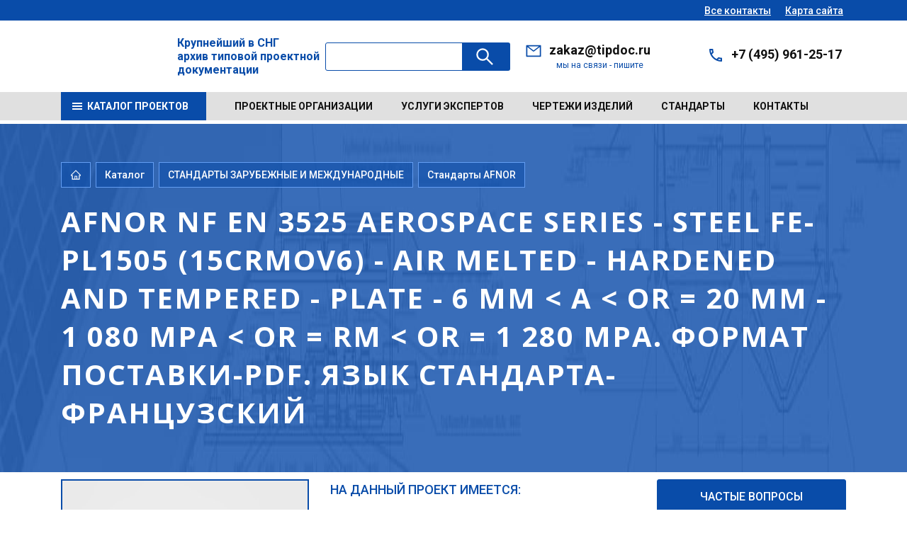

--- FILE ---
content_type: text/html; charset=UTF-8
request_url: https://tipdoc.kz/catalog/24607/1387667/
body_size: 281565
content:


<!DOCTYPE html>
<html xmlns="http://www.w3.org/1999/xhtml" xml:lang="ru" lang="ru">
<head>
  <meta http-equiv="X-UA-Compatible" content="IE=edge">
  <meta name="viewport" content="width=device-width">
  <meta property="og:type" content="website">
  <meta property="og:locale" content="ru_RU">
  <meta property="og:title" content="AFNOR NF EN 3525 Aerospace series - Steel FE-PL1505 (15CrMoV6) - Air melted - Hardened and tempered - Plate - 6 mm &lt; a &lt; or = 20 mm - 1 080 MPa &lt; or = Rm &lt; or = 1 280 MPa | Формат поставки-PDF. Язык стандарта-Французский">
  <meta property="og:description" content="Язык стандарта-Французский, тип стандарта-, AFNOR NF EN 3525 Aerospace series - Steel FE-PL1505 (15CrMoV6) - Air melted - Hardened and tempered - Plate - 6 mm &lt; a &lt; or = 20 mm - 1 080 MPa &lt; or = Rm &lt; or = 1 280 MPa">
  <meta property="og:image" content="https://tipdoc.ru">
  <meta name="twitter:card" content="summary_large_image">
  <meta name="twitter:title" content="AFNOR NF EN 3525 Aerospace series - Steel FE-PL1505 (15CrMoV6) - Air melted - Hardened and tempered - Plate - 6 mm &lt; a &lt; or = 20 mm - 1 080 MPa &lt; or = Rm &lt; or = 1 280 MPa | Формат поставки-PDF. Язык стандарта-Французский">
  <meta name="twitter:description" content="Язык стандарта-Французский, тип стандарта-, AFNOR NF EN 3525 Aerospace series - Steel FE-PL1505 (15CrMoV6) - Air melted - Hardened and tempered - Plate - 6 mm &lt; a &lt; or = 20 mm - 1 080 MPa &lt; or = Rm &lt; or = 1 280 MPa">
  <meta name="twitter:image" content="https://tipdoc.ru">
  <meta name="yandex-verification" content="cd694ce2bc9529d3">
  <title>AFNOR NF EN 3525 Aerospace series - Steel FE-PL1505 (15CrMoV6) - Air melted - Hardened and tempered - Plate - 6 mm &lt; a &lt; or = 20 mm - 1 080 MPa &lt; or = Rm &lt; or = 1 280 MPa | Формат поставки-PDF. Язык стандарта-Французский</title>
  <meta http-equiv="Content-Type" content="text/html; charset=UTF-8">
<meta name="keywords" content="AFNOR NF EN 3525 Aerospace series - Steel FE-PL1505 (15CrMoV6) - Air melted - Hardened and tempered - Plate - 6 mm &amp;lt; a &amp;lt; or = 20 mm - 1 080 MPa &amp;lt; or = Rm &amp;lt; or = 1 280 MPa | Разработчик стандарта-. Формат поставки-PDF. Язык стандарта-Французский">
<meta name="description" content="Язык стандарта-Французский, тип стандарта-, AFNOR NF EN 3525 Aerospace series - Steel FE-PL1505 (15CrMoV6) - Air melted - Hardened and tempered - Plate - 6 mm &amp;lt; a &amp;lt; or = 20 mm - 1 080 MPa &amp;lt; or = Rm &amp;lt; or = 1 280 MPa">
<link rel="canonical" href="https://tipdoc.kz/catalog/24607/1387667/">
<script data-skip-moving="true">(function(w, d, n) {var cl = "bx-core";var ht = d.documentElement;var htc = ht ? ht.className : undefined;if (htc === undefined || htc.indexOf(cl) !== -1){return;}var ua = n.userAgent;if (/(iPad;)|(iPhone;)/i.test(ua)){cl += " bx-ios";}else if (/Windows/i.test(ua)){cl += ' bx-win';}else if (/Macintosh/i.test(ua)){cl += " bx-mac";}else if (/Linux/i.test(ua) && !/Android/i.test(ua)){cl += " bx-linux";}else if (/Android/i.test(ua)){cl += " bx-android";}cl += (/(ipad|iphone|android|mobile|touch)/i.test(ua) ? " bx-touch" : " bx-no-touch");cl += w.devicePixelRatio && w.devicePixelRatio >= 2? " bx-retina": " bx-no-retina";if (/AppleWebKit/.test(ua)){cl += " bx-chrome";}else if (/Opera/.test(ua)){cl += " bx-opera";}else if (/Firefox/.test(ua)){cl += " bx-firefox";}ht.className = htc ? htc + " " + cl : cl;})(window, document, navigator);</script>


<link href="/bitrix/js/ui/bootstrap4/css/bootstrap.css?1760509864182028" type="text/css"  rel="stylesheet">
<link href="/bitrix/js/ui/design-tokens/dist/ui.design-tokens.css?176050986626358" type="text/css"  rel="stylesheet">
<link href="/bitrix/js/ui/fonts/opensans/ui.font.opensans.css?17605098632555" type="text/css"  rel="stylesheet">
<link href="/bitrix/js/main/popup/dist/main.popup.bundle.css?176050986031694" type="text/css"  rel="stylesheet">
<link href="/bitrix/templates/amt_v3_ozer_n/components/bitrix/catalog/amt_catalog_project/style.css?1760509847853" type="text/css"  rel="stylesheet">
<link href="/bitrix/templates/amt_v3_ozer_n/components/bitrix/catalog.element/amt/style.css?17658879256406" type="text/css"  rel="stylesheet">
<link href="/bitrix/templates/amt_v3_ozer_n/css/font-awesome/css/font-awesome.css?176050984837414" type="text/css"  data-template-style="true"  rel="stylesheet">
<link href="/bitrix/templates/amt_v3_ozer_n/js/fansybox/jquery.fancybox.css?176050984717412" type="text/css"  data-template-style="true"  rel="stylesheet">
<link href="/bitrix/templates/amt_v3_ozer_n/js/swiper-11.2.8/package/swiper-bundle.css?176050984722837" type="text/css"  data-template-style="true"  rel="stylesheet">
<link href="/bitrix/templates/amt_v3_ozer_n/css/main.css?1760509848177697" type="text/css"  data-template-style="true"  rel="stylesheet">
<link href="/bitrix/templates/amt_v3_ozer_n/components/bitrix/search.title/amt_search/style.css?17605098472471" type="text/css"  data-template-style="true"  rel="stylesheet">
<link href="/bitrix/templates/amt_v3_ozer_n/template_styles.css?176050984812853" type="text/css"  data-template-style="true"  rel="stylesheet">
<link href="/bitrix/templates/amt_v3_ozer_n/css/amt.css?176563537140824" type="text/css"  data-template-style="true"  rel="stylesheet">







  <link rel="icon" href="/bitrix/templates/amt_v3_ozer_n/images/favicon.svg" type="image/svg+xml">
  
  </head>
<body>
<!-- Yandex.Metrika counter -->
<noscript>
  <div><img src="https://mc.yandex.ru/watch/89390489" style="position:absolute; left:-9999px;" alt=""></div>
</noscript>
<!-- /Yandex.Metrika counter -->

<div id="panel"></div>

<div class="app">
  <div class="topBar">
    <div class="container">
      <div class="topBar__sity">

      </div>
      <div class="topBar__nav"><a class="topBar__nav__link" href="/contacts/">Все контакты</a><a class="topBar__nav__link" href="/map.php">Карта сайта</a></div>
    </div>
  </div>

  <header class="header">
    <div class="container">
      <div class="header__logo"><a href="/">
          <i class="svg inline  svg-inline-logo" aria-hidden="true" >
            <img src="/bitrix/templates/amt_v3_ozer_n/images/logo.svg" alt="tipdoc.kz">
          </i>
        </a>

      </div>
        <div class="content_titl_logo">Крупнейший в СНГ<br>архив типовой проектной<br>документации</div>
        <div id="title-search" class="header__search">
    <form action="/search/" class="header__search__form">
      <div class="input-group">
        <input id="title-search-input" type="text" name="q" value="" autocomplete="off" class="header__search__inp inp">
        <div class="input-group-append">
          <button class="header__search__btn btn" type="submit" name="s">
            <svg>
              <use xlink:href="/bitrix/templates/amt_v3_ozer_n/images/sprites.svg#search"></use>
            </svg>&nbsp;
          </button>
        </div>
      </div>
    </form>
  </div>
      <div class="header__contact">
        <div class="header__contact__item">
          <svg>
            <use xlink:href="/bitrix/templates/amt_v3_ozer_n/images/sprites.svg#email"></use>
          </svg>
          <div class="header__contact__value"><a href="mailto:zakaz@tipdoc.ru">zakaz@tipdoc.ru</a>          </div>
          <div class="header__contact__info">мы на связи - пишите</div>
        </div>
        <div class="header__contact__item">
          <svg>
            <use xlink:href="/bitrix/templates/amt_v3_ozer_n/images/sprites.svg#phone1"></use>
          </svg>
          <div class="header__contact__value"><a href="tel:+74959612517">+7 (495) 961-25-17</a>          </div>
          <div class="header__contact__info">

          </div>
        </div>
      </div>
      <div class="header__burger"><span></span><span></span><span></span><span></span></div>
    </div>
  </header>
  <nav class="nav">
    <div class="container">

      
<div class="nav__catalog"><a class="nav__catalog__btn" href="/catalog/">
    <svg>
      <use xlink:href="/bitrix/templates/amt_v3_ozer_n/images/sprites.svg#burger"></use>
    </svg><span>Каталог проектов</span></a>
</div>      
<ul class="nav__list">

			<li class="nav__item"><a href="/proevtsorg/">Проектные организации</a></li>
		
			<li class="nav__item"><a href="https://expert.tipdoc.ru/">Услуги экспертов</a></li>
		
			<li class="nav__item"><a href="/temy/">Чертежи изделий</a></li>
		
			<li class="nav__item"><a href="/standarty/">Стандарты</a></li>
		
			<li class="nav__item"><a href="/contacts/">Контакты</a></li>
		

</ul>


    </div>
  </nav>

  <main>
          <section class="b-section b-section--head">
        <div class="container">
          <div class="b-breadcrumbs">
            <div class="b-breadcrumbs__item"><a href="/">
                <svg>
                  <use xlink:href="/bitrix/templates/amt_v3_ozer_n/images/sprites.svg#home"></use>
                </svg>
              </a></div>
                          <div class="b-breadcrumbs__item amt" itemscope="" itemtype="http://schema.org/BreadcrumbList"><a href="/catalog/" title="Каталог" itemprop="item">
    Каталог
  </a></div>
<div class="b-breadcrumbs__item amt" itemscope="" itemtype="http://schema.org/BreadcrumbList"><a href="/catalog/?iblock=106" title="СТАНДАРТЫ ЗАРУБЕЖНЫЕ И МЕЖДУНАРОДНЫЕ" itemprop="item">
    СТАНДАРТЫ ЗАРУБЕЖНЫЕ И МЕЖДУНАРОДНЫЕ  </a></div>
<div class="b-breadcrumbs__item amt" itemscope="" itemtype="http://schema.org/BreadcrumbList">
  <a href="/catalog/24607/" title="Стандарты AFNOR" itemprop="item">
    Стандарты AFNOR  </a></div>
                        </div>
          <h1 class="cl_ose">AFNOR NF EN 3525 Aerospace series - Steel FE-PL1505 (15CrMoV6) - Air melted - Hardened and tempered - Plate - 6 mm &lt; a &lt; or = 20 mm - 1 080 MPa &lt; or = Rm &lt; or = 1 280 MPa. Формат поставки-PDF. Язык стандарта-Французский</h1>

                  </div>
      </section>
    
    






<div class="row bx-blue">
  <div class='col'>
        <!---->
        <!---->
    <div class="amt_element b-section_1 b-section--content1" data-iblock="106" data-ids="1387667">
  <div class="container">
    <div class="b-project b-project--base">
      <div class="b-project-row">
        <div class="b-project-image proect">
          <div class="b-project-image__large ">
            <div class="swiper-container js-swiper-imageLarge">
              <div class="swiper-wrapper">
                                  <div class="swiper-slide" id="swiperid"><a href="/bitrix/templates/amt_v3_ozer_n/images/pages/product/img-1.jpg" data-fancybox="images" data-caption="AFNOR NF EN 3525 Aerospace series - Steel FE-PL1505 (15CrMoV6) - Air melted - Hardened and tempered - Plate - 6 mm &amp;lt; a &amp;lt; or = 20 mm - 1 080 MPa &amp;lt; or = Rm &amp;lt; or = 1 280 MPa">
                      <img class="amt_emoty" src="/bitrix/templates/amt_v3_ozer_n/images/pages/product/img-1.jpg" alt="">
                      <span class="img_name">AFNOR NF EN 3525 Aerospace series - Steel FE-PL1505 (15CrMoV6) - Air melted - Hardened and tempered - Plate - 6 mm &amp;...</span>
                    </a>
                  </div>
                                </div>
            </div>
            <div class="swiper-button-next js-swiper-img-next">
              <svg>
                <use xlink:href="/bitrix/templates/amt_v3_ozer_n/images/sprites.svg#arw-next"></use>
              </svg>
            </div>
            <div class="swiper-button-prev js-swiper-img-prev">
              <svg>
                <use xlink:href="/bitrix/templates/amt_v3_ozer_n/images/sprites.svg#arw-prev"></use>
              </svg>
            </div>
          </div>
          <div class="b-project-image__small">
            <div class="swiper-container js-swiper-imageSmall">
              <div class="swiper-wrapper">
                              </div>
            </div>
          </div>
        </div>
                <div class="b-project-desc amt_proect_desc">
          <div class="b-project-desc__info">
            <div class="b-project-desc__info__item amt_new_img_info">
              <div class="wrap_info_proect">
                <div class="info_titl">На данный проект имеется:</div>
                <div class="body_info">
                                                    </div>
              </div>
              <div class="btn_wrap_block block_chst">
                <div class="block_chst_i">
                                    <a href="#" class="btn btn_blue js_btn_cv">Частые вопросы</a>
                </div>
              </div>
              <div class="content_cv"></div>
            </div>
          </div>
          
        </div>
      </div>
      <div class="b-project-tab b-tab">
        <div class="b-project-tab__list b-tab-list">
          <div class="b-project-tab__item b-tab-item is-active">информация о проекте</div>
                                        
          <div class="b-project-tab__item b-tab-item">Ответы на вопросы</div>
        </div>

        <div class="b-project-tab__box b-tab-box is-visible">
          <div class="h3_z">информация о проекте</div>
                    
            <div class="wrap_tags_ese">
              
                          </div>
                    </div>
                        
        <div class="b-project-tab__box b-tab-box">
                    
<div class="title-blue">Ответы на часто задаваемые вопросы</div>

<div class="b-faq__list">
  <div class="b-faq__col">
    <div class="b-faq__item">
    <div class="b-faq__item__head"><span>Что такое типовой проект ?</span><span class="arw">
											<svg>
												<use xlink:href="/bitrix/templates/amt_v3_ozer_n/images/sprites.svg#arw-right"></use>
											</svg></span></div>
    <div class="b-faq__item__body">
      <p>Типовой проект - это разновидность <b>строительного проекта</b>, разработанного для <b>многократного применения</b>. Обычно типовой проект соответствует современной стадии "<b>Рабочий проект</b>". В состав проекта , как правило входят разделы <b>АР, ОВ, ВК,ЭЭ, Сметы и Ведомости потребности в материалах</b>.</p>
    </div>
  </div>
    <div class="b-faq__item">
    <div class="b-faq__item__head"><span>Из каких архивов состоит фонд типовых проектов ВЦИС  ?</span><span class="arw">
											<svg>
												<use xlink:href="/bitrix/templates/amt_v3_ozer_n/images/sprites.svg#arw-right"></use>
											</svg></span></div>
    <div class="b-faq__item__body">
      <p>ООО "ВЦИС" с <b>2000</b> года осуществлял покупку и оцифровку архивов бывшего <b>Центрального Института типового проектирования</b> и его филиалов. В 2018 году закончен процесс консолидации архивов ЦИТП им. Орджоникидзе, <b>УКРТИППРОЕКТ</b>, <b>СИБТИППРОЕКТ</b>, <b>Уралтиппроект</b>, <b>Минсктиппроект</b>, <b>ЦИТП</b></p>
    </div>
  </div>
    <div class="b-faq__item">
    <div class="b-faq__item__head"><span>Что такое паспорт проекта ?</span><span class="arw">
											<svg>
												<use xlink:href="/bitrix/templates/amt_v3_ozer_n/images/sprites.svg#arw-right"></use>
											</svg></span></div>
    <div class="b-faq__item__body">
      <p>В нашем архиве более <b>27 тысяч проектов</b> с документацией и более <b>120 тысяч паспортов проектов</b> без типовых проектов. Паспорт проекта -это краткое описание типового проекта . Паспорт проекта всегда разрабатывался вместе с проектом и являлся кратким его описанием. Обычно объем паспорта- <b>1-3 листа</b>, но в каждом конкретном случае размер и содержание паспорта определял разработчик проекта.<br>
 Паспорт проекта продается только через <b>ONLINE</b> режим покупки . <b>Формат паспорта проекта- PDF.</b><br>
 <b>Внимание ! Паспорт проекта не является типовым проектом и не заменяет его</b>.<br>
 Перед покупкой рекомендуем ознакомиться с <a target="_blank" href="https://tipdoc.ru/primer.pdf"><b>Пример паспорта проекта</b></a><br></p>
    </div>
  </div>
  </div>
  <div class="b-faq__col">
    <div class="b-faq__item">
    <div class="b-faq__item__head"><span>Как купить проект или часть проекта в России ?</span><span class="arw">
											<svg>
												<use xlink:href="/bitrix/templates/amt_v3_ozer_n/images/sprites.svg#arw-right"></use>
											</svg></span></div>
    <div class="b-faq__item__body">
      <p>ООО "ВЦИС" осуществляет продажу типовых проектов, частей типовых проектов и паспортов проектов физическим и юридическим лицам.<br>
 Для <b>физических лиц</b> доступна покупка <b>ONLINE</b> через платежные шлюзы банков в соответствии с действующим законодательством.&nbsp;<br>
 Для <b>юридических лиц</b> доступна <b>безналичная оплата</b> с расчетного счета организации <b>по выставленному счету</b>. Мы работаем <b>без НДС</b>. Отгрузка осуществляется на <b>электронную почту</b>. <b>Бухгалтерские документы</b> отправляются <b>Почтой России</b>.&nbsp;<br></p>
    </div>
  </div>
    <div class="b-faq__item">
    <div class="b-faq__item__head"><span>Как купить проект или часть проекта в Казахстане ?</span><span class="arw">
											<svg>
												<use xlink:href="/bitrix/templates/amt_v3_ozer_n/images/sprites.svg#arw-right"></use>
											</svg></span></div>
    <div class="b-faq__item__body">
      <p>ООО "ВЦИС" осуществляет продажу типовых проектов, частей типовых проектов и паспортов проектов физическим и юридическим лицам в <b>Казахстане</b>.<br>
Для юридических лиц доступна оплата с расчетного счета организации по выставленному счету <b>внутри Казахстана</b>. Валюта оплаты- <b>Тенге</b>. Отгрузка осуществляется на электронную почту.&nbsp;<br></p>
    </div>
  </div>
    <div class="b-faq__item">
    <div class="b-faq__item__head"><span>Как купить проект или часть проекта в из СНГ или любой страны ?</span><span class="arw">
											<svg>
												<use xlink:href="/bitrix/templates/amt_v3_ozer_n/images/sprites.svg#arw-right"></use>
											</svg></span></div>
    <div class="b-faq__item__body">
      <p>На данный момент ведутся работы по подключению эквайринга в Казахстане. Оплата будет возможна через банковские карты. Отгрузка осуществляется на электронную почту.&nbsp;<br></p>
    </div>
  </div>
    <div class="b-faq__item">
    <div class="b-faq__item__head"><span>Способ отгрузки</span><span class="arw">
											<svg>
												<use xlink:href="/bitrix/templates/amt_v3_ozer_n/images/sprites.svg#arw-right"></use>
											</svg></span></div>
    <div class="b-faq__item__body">
      <p><b>Отгрузка проекта</b> (ов) или частей проектов осуществляется <b>в электронном виде</b> на контактную <b>электронную почту</b> заказчика.</p>
    </div>
  </div>
  </div>
  <div class="b-faq__col">
    <div class="b-faq__item">
    <div class="b-faq__item__head"><span>Правовой статус типовых проектов</span><span class="arw">
											<svg>
												<use xlink:href="/bitrix/templates/amt_v3_ozer_n/images/sprites.svg#arw-right"></use>
											</svg></span></div>
    <div class="b-faq__item__body">
      <p>На текущий момент все типовые проекты имеют статус "<b>Справочный материал для проектирования</b>". Основанием для привязки проектов являются условия перечисленные в <b>49 статье Градостроительного Кодекса РФ</b></p>
    </div>
  </div>
    <div class="b-faq__item">
    <div class="b-faq__item__head"><span>Что такое формат TIF ?</span><span class="arw">
											<svg>
												<use xlink:href="/bitrix/templates/amt_v3_ozer_n/images/sprites.svg#arw-right"></use>
											</svg></span></div>
    <div class="b-faq__item__body">
      <p>Типовой проект в формате <b>TIF</b>- это <b>скан-копия</b> ,сделанная на профессиональном широкоформатном сканере с разрешением не ниже <b>200 dpi</b>. Практически <b>95 %</b> скан-копий в нашем архиве сделаны с хранящихся у нас оригиналов на <b>кальках</b>.&nbsp;&nbsp;</p>
    </div>
  </div>
    <div class="b-faq__item">
    <div class="b-faq__item__head"><span>Как сделан DWG файл с чертежами ?</span><span class="arw">
											<svg>
												<use xlink:href="/bitrix/templates/amt_v3_ozer_n/images/sprites.svg#arw-right"></use>
											</svg></span></div>
    <div class="b-faq__item__body">
      <p>Все чертежи в формате <b>DWG</b> начерчены нашими специалистами "<b>руками</b>" в <b>AutoCad 2016</b> в пространстве листа. Машинный перевод в <b>DWG</b> мы не применяем.</p>
    </div>
  </div>
    <div class="b-faq__item">
    <div class="b-faq__item__head"><span>Порядок ответов на запросы</span><span class="arw">
											<svg>
												<use xlink:href="/bitrix/templates/amt_v3_ozer_n/images/sprites.svg#arw-right"></use>
											</svg></span></div>
    <div class="b-faq__item__body">
      <p>На какие запросы и в какой срок мы отвечаем, а на какие запросы не отвечаем и почему.<br><br>

<b>Мы с удовольствием в течении 20 минут ответим на запрос относительно:</b><br><br>
- любого вопроса относительно наличия/отсутствия типового проекта в нашем архиве, при наличии достаточных параметров для поиска, а именно: номер проекта (в идеале), параметров объекта с размерами, фото фасадов и годом строительства<br><br>
- любого вопроса , касающегося разъяснения процедуры покупки/отгрузки<br><br>
- наличия/отсутствия в конкретном проекте (при наличии чертежей, а не только паспорта проекта) нужных разделов<br><br>

<b>Мы оставляем без рассмотрения запросы относительно:</b><br>
- поделиться/дать посмотреть/только узнать/мне всего одна цифра и т.п. Продажа типовых проектов является основным видом деятельности нашей организации и подобные просьбы оставляются без внимания.<br><br>
- возврата денежных средств за купленный паспорт проекта по причине того, что ошиблись. Если ошиблись в виде исключения мы можем отправить паспорт другого запрошенного вами проекта (похожего), но это все индивидуально.<br><br>
- любые запросы вида " У нас пятиэтажка в городе У... 1972 года" и нужен проект . Здесь нужен волшебник, а не специалист по типовым проектам.<br><br>
- любые запросы на поиск современного проекта без четкого технического задания. Мы ценим свое время и не тратим его просто так. <br><br>

<b>Во всем остальном мы очень вежливые и отзывчивые! Пишите и звоните.</b><br>



</p>
    </div>
  </div>
  </div>
</div>


        </div>
      </div>
    </div>
    
      <div class="proect_props" data-iblock="106" data-section="24607">

        <div class="amt_all_prop row">
                  </div>


      </div>
      <div class="block_top_pp_mob"><a id="payViaPAWc" class="btn btn_blue btn_lg1" href="/catalog/24607/">Фильтр по проектам</a></div>
          <div class="b-similar-projects">
      <div class="block_top_pp">
        <div class="title-lg h3_z" id="pp_wite">Похожие проекты</div>
        <a id="payViaPAWd" class="btn btn_blue btn_lg1" href="/catalog/24607/">Фильтр по проектам</a></div>


      <div class="pp_js">

      </div>
    </div>
  </div>
</div>
  </div>

</div>












</main>

<footer class="footer">
  <div class="container">
    <div class="columns">


      <div class="column">
        <div class="footer__logo"><a href="/"><img src="/bitrix/templates/amt_v3_ozer_n/images/logo-w.png" srcset="/bitrix/templates/amt_v3_ozer_n/images/logo-w@2x.png 2x" alt="ВЦИС"></a></div>
        <div class="footer__contact">
          <div class="footer__contact__item">
            <svg>
              <use xlink:href="/bitrix/templates/amt_v3_ozer_n/images/sprites.svg#phone1"></use>
            </svg>
            <div class="footer__contact__value footer__contact__value--phone"><a href="tel:+74959612517">+7 (495) 961-25-17</a>              <svg>
                <use xlink:href="/bitrix/templates/amt_v3_ozer_n/images/sprites.svg#arw-down"></use>
              </svg>
            </div>
            <div class="footer__contact__info">

            </div>
          </div>
          <div class="footer__contact__item">
            <svg>
              <use xlink:href="/bitrix/templates/amt_v3_ozer_n/images/sprites.svg#email"></use>
            </svg>
            <div class="footer__contact__value"><a href="mailto:zakaz@tipdoc.ru">zakaz@tipdoc.ru</a>            </div>
            <div class="footer__contact__info"></div>
          </div>
        </div>
      </div>
      <div class="column">
        <nav class="footer__nav">
          <div class="footer__nav__column">
            <p>Информация</p>
            
<ul class="footer__list">

			<li><a href="/about/">О компании</a></li>
		
			<li><a href="/faq/">Вопросы и ответы</a></li>
		
			<li><a href="/news/">Новости</a></li>
		
			<li><a href="/contacts/">Контакты</a></li>
		

</ul>

          </div>
          <div class="footer__nav__column">
            <p>наши услуги</p>
            
<ul class="footer__list">

			<li><a href="/catalog/" class="selected">Каталог типовых проектов</a></li>
		

</ul>

          </div>
          <div class="footer__nav__column">
            <p>покупателю</p>
            
<ul class="footer__list">

			<li><a href="/about/">О компании</a></li>
		
			<li><a href="/faq/">Вопросы и ответы</a></li>
		
			<li><a href="/news/">Новости</a></li>
		
			<li><a href="/contacts/">Контакты</a></li>
		

</ul>


          </div>
        </nav>
      </div>
    </div>
    <div class="footer__copyr">
      <p>ООО "ВЦИС" 2000-2026 гг.<br>
 <a href="https://tipdoc.ru/politika-v-otnoshenii-obrabotki-personalnykh-dannykh.php">Политика обработки персональных данных</a><br>
 <br>      </p>
    </div>
    <div class="footer__upBtn js-back-to-top">
      <svg>
        <use xlink:href="/bitrix/templates/amt_v3_ozer_n/images/sprites.svg#arw-up"></use>
      </svg>
    </div>
  </div>
</footer>
<div class="b-modal b-modal-projects" id="modalProjects">
  <p class="title-blue">Состав проекта</p>
  <div class="b-compositionAll-carousel">
    <div class="swiper-container js-swiper-compositionAll">
      <div class="swiper-wrapper">
        <div class="swiper-slide">
          <div class="b-composition-item">
            <a>Альбом 1</a>
            <p>Архитектурно-строительные, санитарно-технические, электротехнические и технологические чертежи</p>
          </div>
        </div>
        <div class="swiper-slide">
          <div class="b-composition-item">
            <a>Альбом 1</a>
            <p>Архитектурно-строительные, санитарно-технические, электротехнические и технологические чертежи</p>
          </div>
        </div>
        <div class="swiper-slide">
          <div class="b-composition-item">
            <a>Альбом 1</a>
            <p>Архитектурно-строительные, санитарно-технические, электротехнические и технологические чертежи</p>
          </div>
        </div>
        <div class="swiper-slide">
          <div class="b-composition-item">
            <a>Альбом 1</a>
            <p>Архитектурно-строительные, санитарно-технические, электротехнические и технологические чертежи</p>
          </div>
        </div>
        <div class="swiper-slide">
          <div class="b-composition-item">
            <a>Альбом 1</a>
            <p>Архитектурно-строительные, санитарно-технические, электротехнические и технологические чертежи</p>
          </div>
        </div>
        <div class="swiper-slide">
          <div class="b-composition-item">
            <a>Альбом 1</a>
            <p>Архитектурно-строительные, санитарно-технические, электротехнические и технологические чертежи</p>
          </div>
        </div>
        <div class="swiper-slide">
          <div class="b-composition-item">
            <a>Альбом 1</a>
            <p>Архитектурно-строительные, санитарно-технические, электротехнические и технологические чертежи</p>
          </div>
        </div>
        <div class="swiper-slide">
          <div class="b-composition-item">
            <a>Альбом 1</a>
            <p>Архитектурно-строительные, санитарно-технические, электротехнические и технологические чертежи</p>
          </div>
        </div>
        <div class="swiper-slide">
          <div class="b-composition-item">
            <a>Альбом 1</a>
            <p>Архитектурно-строительные, санитарно-технические, электротехнические и технологические чертежи</p>
          </div>
        </div>
        <div class="swiper-slide">
          <div class="b-composition-item">
            <a>Альбом 1</a>
            <p>Архитектурно-строительные, санитарно-технические, электротехнические и технологические чертежи</p>
          </div>
        </div>
        <div class="swiper-slide">
          <div class="b-composition-item">
            <a>Альбом 1</a>
            <p>Архитектурно-строительные, санитарно-технические, электротехнические и технологические чертежи</p>
          </div>
        </div>
        <div class="swiper-slide">
          <div class="b-composition-item">
            <a>Альбом 1</a>
            <p>Архитектурно-строительные, санитарно-технические, электротехнические и технологические чертежи</p>
          </div>
        </div>
        <div class="swiper-slide">
          <div class="b-composition-item">
            <a>Альбом 1</a>
            <p>Архитектурно-строительные, санитарно-технические, электротехнические и технологические чертежи</p>
          </div>
        </div>
        <div class="swiper-slide">
          <div class="b-composition-item">
            <a>Альбом 1</a>
            <p>Архитектурно-строительные, санитарно-технические, электротехнические и технологические чертежи</p>
          </div>
        </div>
        <div class="swiper-slide">
          <div class="b-composition-item">
            <a>Альбом 1</a>
            <p>Архитектурно-строительные, санитарно-технические, электротехнические и технологические чертежи</p>
          </div>
        </div>
        <div class="swiper-slide">
          <div class="b-composition-item">
            <a>Альбом 1</a>
            <p>Архитектурно-строительные, санитарно-технические, электротехнические и технологические чертежи</p>
          </div>
        </div>
        <div class="swiper-slide">
          <div class="b-composition-item">
            <a>Альбом 1</a>
            <p>Архитектурно-строительные, санитарно-технические, электротехнические и технологические чертежи</p>
          </div>
        </div>
        <div class="swiper-slide">
          <div class="b-composition-item">
            <a>Альбом 1</a>
            <p>Архитектурно-строительные, санитарно-технические, электротехнические и технологические чертежи</p>
          </div>
        </div>
        <div class="swiper-slide">
          <div class="b-composition-item">
            <a>Альбом 1</a>
            <p>Архитектурно-строительные, санитарно-технические, электротехнические и технологические чертежи</p>
          </div>
        </div>
        <div class="swiper-slide">
          <div class="b-composition-item">
            <a>Альбом 1</a>
            <p>Архитектурно-строительные, санитарно-технические, электротехнические и технологические чертежи</p>
          </div>
        </div>
        <div class="swiper-slide">
          <div class="b-composition-item">
            <a>Альбом 1</a>
            <p>Архитектурно-строительные, санитарно-технические, электротехнические и технологические чертежи</p>
          </div>
        </div>
        <div class="swiper-slide">
          <div class="b-composition-item">
            <a>Альбом 1</a>
            <p>Архитектурно-строительные, санитарно-технические, электротехнические и технологические чертежи</p>
          </div>
        </div>
        <div class="swiper-slide">
          <div class="b-composition-item">
            <a>Альбом 1</a>
            <p>Архитектурно-строительные, санитарно-технические, электротехнические и технологические чертежи</p>
          </div>
        </div>
        <div class="swiper-slide">
          <div class="b-composition-item">
            <a>Альбом 1</a>
            <p>Архитектурно-строительные, санитарно-технические, электротехнические и технологические чертежи</p>
          </div>
        </div>
        <div class="swiper-slide">
          <div class="b-composition-item">
            <a>Альбом 1</a>
            <p>Архитектурно-строительные, санитарно-технические, электротехнические и технологические чертежи</p>
          </div>
        </div>
        <div class="swiper-slide">
          <div class="b-composition-item">
            <a>Альбом 1</a>
            <p>Архитектурно-строительные, санитарно-технические, электротехнические и технологические чертежи</p>
          </div>
        </div>
        <div class="swiper-slide">
          <div class="b-composition-item">
            <a>Альбом 1</a>
            <p>Архитектурно-строительные, санитарно-технические, электротехнические и технологические чертежи</p>
          </div>
        </div>
      </div>
    </div>
    <div class="swiper-button-next js-swiper-composition-next">
      <svg>
        <use xlink:href="/bitrix/templates/amt_v3_ozer_n/images/sprites.svg#arw-next"></use>
      </svg>
    </div>
    <div class="swiper-button-prev js-swiper-composition-prev">
      <svg>
        <use xlink:href="/bitrix/templates/amt_v3_ozer_n/images/sprites.svg#arw-prev"></use>
      </svg>
    </div>
  </div>
</div>
<div class="b-modal b-modal-form" id="modalQuestion">
  <div class="b-modal-form__head">
    <div class="title-upp">задать вопрос по проекту</div>
    <p>Наш специалист свяжется с вами как можно быстрее.<br>Наша команда готова ответить на любые возникшие у Вас вопросы.</p>
  </div>
  <div class="b-modal-form__body">
    <form action="#">
      <div class="b-contact__form">
        <div class="columns">
          <div class="column">
            <div class="form-field">
              <label class="form-field__label">Как вас зовут?</label>
              <div class="form-field__inp">
                <svg>
                  <use xlink:href="/bitrix/templates/amt_v3_ozer_n/images/sprites.svg#user"></use>
                </svg>
                <input class="inp inp_base inp_icon" type="text" value="Иванов Иван">
              </div>
            </div>
            <div class="form-field">
              <label class="form-field__label">Ваша почта</label>
              <div class="form-field__inp">
                <svg>
                  <use xlink:href="/bitrix/templates/amt_v3_ozer_n/images/sprites.svg#mail"></use>
                </svg>
                <input class="inp inp_base inp_icon" type="text" value="info@mail.ru">
              </div>
            </div>
            <div class="form-field">
              <label class="form-field__label">Ваш телефон</label>
              <div class="form-field__inp">
                <svg>
                  <use xlink:href="/bitrix/templates/amt_v3_ozer_n/images/sprites.svg#phone2"></use>
                </svg>
                <input class="inp inp_base inp_icon" type="text" value="+7 (495) 123-45-67">
              </div>
            </div>
          </div>
          <div class="column">
            <div class="form-field">
              <label class="form-field__label">Ваш вопрос</label>
              <div class="form-field__inp">
                <svg>
                  <use xlink:href="/bitrix/templates/amt_v3_ozer_n/images/sprites.svg#message"></use>
                </svg>
                <textarea class="inp inp_base inp_icon area area_h130" placeholder="Задайте ваш вопрос"></textarea>
              </div>
            </div>
            <div class="form-btn">
              <button class="btn btn_blue btn_lg1">Задать вопрос</button>
            </div>
          </div>
        </div>
      </div>
    </form>
  </div>
</div>
<div class="b-modal b-modal-form" id="modalQuestionzvonok">
  <div class="b-modal-form__head">
    <div class="title-upp">Заказать обратный звонок</div>
    <p>Наш специалист свяжется с вами как можно быстрее.<br>Наша команда готова ответить на любые возникшие у Вас вопросы.</p>
  </div>
  <div class="b-modal-form__body">
    <form id="form_zvonok" action="#" method="post">
      <input type="hidden" name="ZVONOK" value="y">
      <div class="b-contact__form">
        <div class="columns">
          <div class="column">
            <div class="form-field">
              <label class="form-field__label">Как вас зовут?</label>
              <div class="form-field__inp">
                <svg>
                  <use xlink:href="/bitrix/templates/amt_v3_ozer_n/images/sprites.svg#user"></use>
                </svg>
                <input class="inp inp_base inp_icon" type="text" value="" placeholder="" name="PROP[NAME]">
              </div>
            </div>
            <div class="form-field">
              <label class="form-field__label">Ваш телефон</label>
              <div class="form-field__inp">
                <svg>
                  <use xlink:href="/bitrix/templates/amt_v3_ozer_n/images/sprites.svg#phone2"></use>
                </svg>
                <input id="orderInputPhone" class="inp inp_base inp_icon" type="text" value="" placeholder="+7 (495) 123-45-67" name="PROP[PHONE]">
              </div>
            </div>
          </div>
          <div class="column">
            <div class="form-field">
              <label class="form-field__label">Ваш вопрос</label>
              <div class="form-field__inp">
                <svg>
                  <use xlink:href="/bitrix/templates/amt_v3_ozer_n/images/sprites.svg#message"></use>
                </svg>
                <textarea class="inp inp_base inp_icon area area_h130" placeholder="Задайте ваш вопрос" name="PROP[TEXT]"></textarea>
              </div>
            </div>
            <div class="form-btn">
              <button class="btn btn_blue btn_lg1">Заказать</button>
            </div>
          </div>
        </div>
      </div>
    </form>
  </div>
</div>
<div class="b-modal b-modal-form" id="modalZapros">
  <div class="b-modal-form__head">
    <div class="title-upp">Запросить цену</div>
    <p>Сделайте запрос цены</p>
    <div class="price_opcii"></div>
  </div>

  <div class="b-modal-form__body">
    <form id="zaprosprice" action="#" method="post">
      <div class="input_hidden_albom"></div>
      <div class="b-contact__form">
        <div class="columns">
          <div class="column">
            <div class="form-field">
              <label class="form-field__label">Как вас зовут?</label>
              <div class="form-field__inp">
                <svg>
                  <use xlink:href="/bitrix/templates/amt_v3_ozer_n/images/sprites.svg#user"></use>
                </svg>
                <input class="inp inp_base inp_icon" name="PROP[NAME]" type="text" value="" placeholder="Иванов Иван">
              </div>
            </div>
            <div class="form-field">
              <label class="form-field__label">Ваша почта</label>
              <div class="form-field__inp">
                <svg>
                  <use xlink:href="/bitrix/templates/amt_v3_ozer_n/images/sprites.svg#mail"></use>
                </svg>
                <input class="inp inp_base inp_icon" name="PROP[EMAIL]" type="email" value="" placeholder="info@mail.ru">
              </div>
            </div>
            <div class="form-field">
              <label class="form-field__label">Ваш телефон</label>
              <div class="form-field__inp">
                <svg>
                  <use xlink:href="/bitrix/templates/amt_v3_ozer_n/images/sprites.svg#phone2"></use>

                </svg>
                <input id="phone_contact" class="inp inp_base inp_icon" name="PROP[PHONE]" type="text" value="" placeholder="+7 (495) 123-45-67">
              </div>
            </div>
          </div>
          <div class="column">
            <div class="form-field">
              <label class="form-field__label">Ваш вопрос</label>
              <div class="form-field__inp">
                <svg>
                  <use xlink:href="/bitrix/templates/amt_v3_ozer_n/images/sprites.svg#message"></use>
                </svg>
                <textarea class="inp inp_base inp_icon area" name="PROP[TEXT]" placeholder="Задайте ваш вопрос"></textarea>
              </div>
            </div>
          </div>
        </div>
        <div class="b-contact__form__btn">
          <div>
            <button class="btn btn_blue btn_lg1" type="submit">Задать вопрос</button>
          </div>
          <div class="connect_personal">
            <input class="check" type="checkbox" id="ch">
            <label for="ch">Ознакомлен с политикой конфидециальности и согласен на обработку персональных данных.</label>
          </div>
        </div>
      </div>
    </form>
  </div>
</div>
<div class="b-modal b-modal-form" id="modalOnline">
  <div class="amt_overflow"></div>

  <div class="modblock">
    <div class="b-modal-form__head">
      <div class="title-upp">Оформление заказа</div>
      <div class="price_opcii"></div>
      <div class="anons_title_form">Платеж производится через защищенный канал банка-партнера “ТИНЬКОФФ”
        в соответствии с 54 ФЗ после оплаты предоставляется
        фискальный электронный кассовый чек
      </div>
    </div>
    <div class="b-modal-form__body">
      <form id="online" action="#" method="post">
        <input type="hidden" name="TYPE" value="ZAKAZ">
        <div class="input_hidden"></div>
        <div class="b-contact__form">
          <div class="columns">
            <div class="column">
              <div class="row">
                <div class="col-md-7 form-field d-flex align-items-end">
                  <div class="wraplabel"><label class="form-field__label">Укажите вашу почту</label>
                    <div class="form-field__inp">
                      <svg>
                        <use xlink:href="/bitrix/templates/amt_v3_ozer_n/images/sprites.svg#mail"></use>
                      </svg>
                      <input class="inp inp_base inp_icon" name="PROP[EMAIL]" type="email" value="" placeholder="info@mail.ru">
                    </div>
                  </div>
                </div>
                <div class="col-md-5 form_text">
                  <div class="note_text">На указанную Вами почту в течение 5-10 минут после оплаты будет отправлен Ваш заказ</div>
                  <div class="note_img"><i class="svg inline  svg-inline-tinkoff" aria-hidden="true" ><svg xmlns="http://www.w3.org/2000/svg" xmlns:xlink="http://www.w3.org/1999/xlink" width="1560" height="602" viewBox="0 0 1560 602"><image id="Слой_1" data-name="Слой 1" y="78" width="1560" height="482" xlink:href="[data-uri]"/></svg>
</i></div>
                </div>
              </div>
            </div>
          </div>
          <div class="b-contact__form__btn">
            <div class="row">
              <div class="col-md-7">
                <div class="row position-relative">

                  <div class="wrapbutton">
                    <button id="oplata_proect" class="btn btn_blue btn_lg1 js_online_mtn_add" type="submit">Перейти к оплате</button>
                  </div>

                </div>

              </div>
              <div class="col-md-5">
                <div class="note_text">
                  Нажимая на кнопку вы соглашаетесь с <a href="/politika-prodazh-vcis.php">политикой продаж ВЦИС</a> и <a href="/oferta.php">Условиями платежей</a>

                </div>
              </div>
            </div>
          </div>
        </div>
      </form>
    </div>
  </div>
</div>
<div class="b-modal b-modal-form b-modal-form--lg" id="modalFormComplex">
  <div class="b-modal-form__head">
    <a>Заполните пожалуйста форму запроса</a>
    <p>Мы приступим к обработке вашего запроса в течении 15 минут</p>
  </div>
  <div class="b-modal-form__body">
    <form action="#" id="form_zapros_poisk" method="post">
      <input type="hidden" name="LINK" value="https://tipdoc.kz/catalog/24607/1387667/">
      <div class="b-form">
        <div class="b-form-row">
          <div class="title-sm">ваш вопрос</div>
          <div class="columns amt_columns">
            <div class="column amt_column">
              <div class="form-field">
                <div class="form-field__inp">
                  <svg>
                    <use xlink:href="/bitrix/templates/amt_v3_ozer_n/images/sprites.svg#message"></use>
                  </svg>
                  <textarea class="inp inp_base inp_icon area area_h160" placeholder="Текст вопроса" name="PROP[POGELANIY]"></textarea>
                </div>
              </div>
            </div>
          </div>
        </div>
        <div class="b-form-row">
          <div class="title-sm">Контактная информация</div>
          <div class="columns">
            <div class="column">
              <div class="form-field">
                <label class="form-field__label">Как вас зовут?</label>
                <div class="form-field__inp">
                  <svg>
                    <use xlink:href="/bitrix/templates/amt_v3_ozer_n/images/sprites.svg#user"></use>
                  </svg>
                  <input class="inp inp_base inp_icon" type="text" value="" placeholder="Иванов Иван" name="PROP[NAME]">
                </div>
              </div>
            </div>
            <div class="column">
              <div class="form-field">
                <label class="form-field__label">Ваша почта</label>
                <div class="form-field__inp">
                  <svg>
                    <use xlink:href="/bitrix/templates/amt_v3_ozer_n/images/sprites.svg#mail"></use>
                  </svg>
                  <input class="inp inp_base inp_icon" type="text" value="" name="PROP[EMAIL]" placeholder="info@mail.ru">
                </div>
              </div>
            </div>
            <div class="column">
              <div class="form-field">
                <label class="form-field__label">Ваш телефон</label>
                <div class="form-field__inp">
                  <svg>
                    <use xlink:href="/bitrix/templates/amt_v3_ozer_n/images/sprites.svg#phone2"></use>
                  </svg>
                  <input class="inp inp_base inp_icon" type="text" value="" name="PROP[PHONE]" placeholder="+7 (495) 123-45-67">
                </div>
              </div>
            </div>
          </div>
          <div class="form-btn">
            <button class="btn btn_blue btn_lg1" type="submit">отправить запрос</button>
          </div>
        </div>
      </div>
    </form>
  </div>
</div>
</div>
<div class="amt_popup_wrap">

</div>

<div id="passportDialog"></div>



<script>if(!window.BX)window.BX={};if(!window.BX.message)window.BX.message=function(mess){if(typeof mess==='object'){for(let i in mess) {BX.message[i]=mess[i];} return true;}};</script>
<script>(window.BX||top.BX).message({"JS_CORE_LOADING":"Загрузка...","JS_CORE_NO_DATA":"- Нет данных -","JS_CORE_WINDOW_CLOSE":"Закрыть","JS_CORE_WINDOW_EXPAND":"Развернуть","JS_CORE_WINDOW_NARROW":"Свернуть в окно","JS_CORE_WINDOW_SAVE":"Сохранить","JS_CORE_WINDOW_CANCEL":"Отменить","JS_CORE_WINDOW_CONTINUE":"Продолжить","JS_CORE_H":"ч","JS_CORE_M":"м","JS_CORE_S":"с","JSADM_AI_HIDE_EXTRA":"Скрыть лишние","JSADM_AI_ALL_NOTIF":"Показать все","JSADM_AUTH_REQ":"Требуется авторизация!","JS_CORE_WINDOW_AUTH":"Войти","JS_CORE_IMAGE_FULL":"Полный размер"});</script><script src="/bitrix/js/main/core/core.js?1760509860511455"></script><script>BX.Runtime.registerExtension({"name":"main.core","namespace":"BX","loaded":true});</script>
<script>BX.setJSList(["\/bitrix\/js\/main\/core\/core_ajax.js","\/bitrix\/js\/main\/core\/core_promise.js","\/bitrix\/js\/main\/polyfill\/promise\/js\/promise.js","\/bitrix\/js\/main\/loadext\/loadext.js","\/bitrix\/js\/main\/loadext\/extension.js","\/bitrix\/js\/main\/polyfill\/promise\/js\/promise.js","\/bitrix\/js\/main\/polyfill\/find\/js\/find.js","\/bitrix\/js\/main\/polyfill\/includes\/js\/includes.js","\/bitrix\/js\/main\/polyfill\/matches\/js\/matches.js","\/bitrix\/js\/ui\/polyfill\/closest\/js\/closest.js","\/bitrix\/js\/main\/polyfill\/fill\/main.polyfill.fill.js","\/bitrix\/js\/main\/polyfill\/find\/js\/find.js","\/bitrix\/js\/main\/polyfill\/matches\/js\/matches.js","\/bitrix\/js\/main\/polyfill\/core\/dist\/polyfill.bundle.js","\/bitrix\/js\/main\/core\/core.js","\/bitrix\/js\/main\/polyfill\/intersectionobserver\/js\/intersectionobserver.js","\/bitrix\/js\/main\/lazyload\/dist\/lazyload.bundle.js","\/bitrix\/js\/main\/polyfill\/core\/dist\/polyfill.bundle.js","\/bitrix\/js\/main\/parambag\/dist\/parambag.bundle.js"]);
</script>
<script>BX.Runtime.registerExtension({"name":"ui.dexie","namespace":"BX.DexieExport","loaded":true});</script>
<script>BX.Runtime.registerExtension({"name":"ls","namespace":"window","loaded":true});</script>
<script>BX.Runtime.registerExtension({"name":"fx","namespace":"window","loaded":true});</script>
<script>BX.Runtime.registerExtension({"name":"fc","namespace":"window","loaded":true});</script>
<script>BX.Runtime.registerExtension({"name":"pull.protobuf","namespace":"BX","loaded":true});</script>
<script>BX.Runtime.registerExtension({"name":"rest.client","namespace":"window","loaded":true});</script>
<script>(window.BX||top.BX).message({"pull_server_enabled":"Y","pull_config_timestamp":1760513645,"shared_worker_allowed":"Y","pull_guest_mode":"N","pull_guest_user_id":0,"pull_worker_mtime":1760509857});(window.BX||top.BX).message({"PULL_OLD_REVISION":"Для продолжения корректной работы с сайтом необходимо перезагрузить страницу."});</script>
<script>BX.Runtime.registerExtension({"name":"pull.client","namespace":"BX","loaded":true});</script>
<script>BX.Runtime.registerExtension({"name":"pull","namespace":"window","loaded":true});</script>
<script>BX.Runtime.registerExtension({"name":"masked_input","namespace":"window","loaded":true});</script>
<script>BX.Runtime.registerExtension({"name":"jquery3","namespace":"window","loaded":true});</script>
<script>BX.Runtime.registerExtension({"name":"ui.bootstrap4","namespace":"window","loaded":true});</script>
<script>BX.Runtime.registerExtension({"name":"ui.design-tokens","namespace":"window","loaded":true});</script>
<script>BX.Runtime.registerExtension({"name":"ui.fonts.opensans","namespace":"window","loaded":true});</script>
<script>BX.Runtime.registerExtension({"name":"main.popup","namespace":"BX.Main","loaded":true});</script>
<script>BX.Runtime.registerExtension({"name":"popup","namespace":"window","loaded":true});</script>
<script>(window.BX||top.BX).message({"LANGUAGE_ID":"ru","FORMAT_DATE":"DD.MM.YYYY","FORMAT_DATETIME":"DD.MM.YYYY HH:MI:SS","COOKIE_PREFIX":"BITRIX_SM","SERVER_TZ_OFFSET":"0","UTF_MODE":"Y","SITE_ID":"kz","SITE_DIR":"\/","USER_ID":"","SERVER_TIME":1769034141,"USER_TZ_OFFSET":0,"USER_TZ_AUTO":"Y","bitrix_sessid":"fabaf1d1b371b62181f4b280fb1e8d0e"});</script><script src="/bitrix/js/ui/dexie/dist/dexie.bundle.js?1760509864218847"></script>
<script src="/bitrix/js/main/core/core_ls.js?17605098604201"></script>
<script src="/bitrix/js/main/core/core_fx.js?176050986016888"></script>
<script src="/bitrix/js/main/core/core_frame_cache.js?176050986016945"></script>
<script src="/bitrix/js/pull/protobuf/protobuf.js?1760509857274055"></script>
<script src="/bitrix/js/pull/protobuf/model.js?176050985770928"></script>
<script src="/bitrix/js/rest/client/rest.client.js?176050985817414"></script>
<script src="/bitrix/js/pull/client/pull.client.js?176050985783861"></script>
<script src="/bitrix/js/main/masked_input.js?176050985815294"></script>
<script src="/bitrix/js/main/jquery/jquery-3.6.0.min.js?176050985989501"></script>
<script src="/bitrix/js/ui/bootstrap4/js/bootstrap.js?1760509864123765"></script>
<script src="/bitrix/js/main/popup/dist/main.popup.bundle.js?1766045949119952"></script>
<script>
					(function () {
						"use strict";

						var counter = function ()
						{
							var cookie = (function (name) {
								var parts = ("; " + document.cookie).split("; " + name + "=");
								if (parts.length == 2) {
									try {return JSON.parse(decodeURIComponent(parts.pop().split(";").shift()));}
									catch (e) {}
								}
							})("BITRIX_CONVERSION_CONTEXT_kz");

							if (cookie && cookie.EXPIRE >= BX.message("SERVER_TIME"))
								return;

							var request = new XMLHttpRequest();
							request.open("POST", "/bitrix/tools/conversion/ajax_counter.php", true);
							request.setRequestHeader("Content-type", "application/x-www-form-urlencoded");
							request.send(
								"SITE_ID="+encodeURIComponent("kz")+
								"&sessid="+encodeURIComponent(BX.bitrix_sessid())+
								"&HTTP_REFERER="+encodeURIComponent(document.referrer)
							);
						};

						if (window.frameRequestStart === true)
							BX.addCustomEvent("onFrameDataReceived", counter);
						else
							BX.ready(counter);
					})();
				</script>
<script>BX.bind(window, "load", function(){BX.PULL.start();});</script>



<script src="/bitrix/templates/amt_v3_ozer_n/js/html2canvas.js?1760509847453599"></script>
<script src="/bitrix/templates/amt_v3_ozer_n/js/swiper-11.2.8/package/swiper-bundle.js?1760509847348265"></script>
<script src="/bitrix/templates/amt_v3_ozer_n/js/fansybox/jquery.fancybox.js?1765481481160665"></script>
<script src="/bitrix/templates/amt_v3_ozer_n/js/amt.js?176050984712573"></script>
<script src="/bitrix/components/bitrix/search.title/script.js?176050987410542"></script>
<script src="/bitrix/templates/amt_v3_ozer_n/components/bitrix/catalog.element/amt/script.js?176574510614629"></script>
<script>new Image().src='https://allproekt.ru/bitrix/spread.php?s=QklUUklYX1NNX0dVRVNUX0lEATI1NDk5ODg4ATE4MDAxMzgxNDABLwEBAQJCSVRSSVhfU01fTEFTVF9WSVNJVAEyMS4wMS4yMDI2IDIyOjIyOjIwATE4MDAxMzgxNDABLwEBAQI%3D&k=52df3f8b7584d3df8ecf79ca281c8afe';
</script>


<script>
    var templateUrl = "/bitrix/templates/amt_v3_ozer_n";

  </script>
<script>
  (function (m, e, t, r, i, k, a) {
    m[i] = m[i] || function () {
      (m[i].a = m[i].a || []).push(arguments)
    };
    m[i].l = 1 * new Date();
    k = e.createElement(t), a = e.getElementsByTagName(t)[0], k.async = 1, k.src = r, a.parentNode.insertBefore(k, a)
  })
  (window, document, "script", "https://mc.yandex.ru/metrika/tag.js", "ym");

  ym(89390489, "init", {
    clickmap: true,
    trackLinks: true,
    accurateTrackBounce: true,
    webvisor: true,
    ecommerce: "dataLayer"
  });
</script>
<script>
  BX.ready(function () {
    new JCTitleSearch({
      'AJAX_PAGE': '/catalog/24607/1387667/',
      'CONTAINER_ID': 'title-search',
      'INPUT_ID': 'title-search-input',
      'MIN_QUERY_LEN': 2
    });
  });
</script>

<script>
            var imageSmall = new Swiper('.js-swiper-imageSmall', {
                slidesPerView: 4,
                spaceBetween: 10,
                loop: false,
                slidesPerColumn: 2,
                slidesPerColumnFill: "row",
                freeMode: true,
                watchSlidesProgress: true,
                breakpoints: {
                    0: {
                        slidesPerView: 4
                    },
                    550: {
                        slidesPerView: 5
                    },
                    767: {
                        slidesPerView: 6
                    },
                    991: {
                        slidesPerView: 4
                    }
                }
            });
            new Swiper('.js-swiper-imageLarge', {
                slidesPerView: 1,
                spaceBetween: 0,
                loop: false,
                navigation: {
                    nextEl: ".js-swiper-img-next",
                    prevEl: ".js-swiper-img-prev"
                },
                breakpoints: {
                    0: {}
                },
                thumbs: {
                    swiper: imageSmall
                }
            });

        </script>
<script>
    var N_PROPERTIES_FILTER = [];
</script>

<script>
jQuery(document).ready(function ($) {
	$('#payViaPAW').click(function() {
			ym(89390489,'reachGoal','kupit');
			console.log('kupit');

	setTimeout(function() {
		$('.btn.btn_blue.btn_lg1').click(function(){
			if ($(this).text() === 'Перейти к оплате') {
				ym(89390489,'reachGoal','kupite_seichas');
				console.log('kupite_seichas');
			}
		});
	  }, 100);
	});
});

jQuery(document).ready(function ($) {
	$('.btn.btn_blue.btn_lg1').click(function(){
		if ($(this).text() === 'задать вопрос') {
			ym(89390489,'reachGoal','vopros');
			console.log('vopros');
		}
	setTimeout(function() {
		$('.btn.btn_blue.btn_lg1').click(function(){
			if ($(this).text() === 'отправить запрос') {
				ym(89390489,'reachGoal','zadat_vopros');
				console.log('zadat_vopros');
			}
		});
	  }, 100);
	});
});

jQuery(document).ready(function ($) {
	$('form#contacts_name').submit(function () {
		ym(89390489,'reachGoal','zadat_nam_vopros');
		console.log('zadat_nam_vopros');
	});
});



jQuery(document).ready(function ($) {
	$('.btn.btn_white.btn_lg').click(function(){
		if ($(this).text() === 'ЗАПРОС НА ПОИСК') {
			ym(89390489,'reachGoal','zapros');
			console.log('zapros');
		}
	});
});

/*jQuery(document).ready(function ($) {
	$('form#form_zapros_poisk').submit(function () {
		ym(89390489,'reachGoal','zapros_na_poisk');
		console.log('zapros_na_poisk');
	});
});*/
</script>

<script>
                    $(document).ready(function() {
                        $("body").append("<input type=\"hidden\" class=\"cbanner_site_id\" name=\"cbanner_site_id\" value=\"kz\"><script async type='text/javascript' src='/bitrix/js/concept.banner/scripts.js'><\/script><link rel='stylesheet' href='/bitrix/css/concept.banner/template_styles.css'>");
                    });
                </script>

</body>
</html>                                

--- FILE ---
content_type: text/html; charset=UTF-8
request_url: https://tipdoc.kz/bitrix/templates/amt_v3_ozer_n/ajax/ajax.php
body_size: 914
content:

  <div class="b-list b-list--carousel">
    <div class="swiper-container js-swiper-catalog_po">
      <div class="swiper-wrapper">

              </div>
      <div class="swiper-pagination_po"></div>

    </div>


  </div>

  
<div class="b-list b-list--article">
  
    <a class="b-list__item" href="/catalog/24607/1387948/" title="AFNOR NF EN 10208-2 Steel pipes for pipelines for combustible fluids - Technical delivery conditions - Part 2 : pipes of requirement class B" data-iblock="106">
      <span class="b-list__item__image"><img src="/bitrix/templates/amt_v3_ozer_n/images/img-1.jpg" alt="AFNOR NF EN 10208-2 Steel pipes for pipelines for combustible fluids - Technical delivery conditions - Part 2 : pipes of requirement class B"></span>
      <span class="b-list__item__desc"><span>AFNOR NF EN</span> 10208-2 Steel pipes for pipelines for combustible fluids - Technical delivery c...</span></a>
  
    <a class="b-list__item" href="/catalog/24607/1387191/" title="AFNOR NF EN ISO 2566-1 Steel. Conversion of elongation values. Part 1 : carbon and low alloy steels." data-iblock="106">
      <span class="b-list__item__image"><img src="/bitrix/templates/amt_v3_ozer_n/images/img-1.jpg" alt="AFNOR NF EN ISO 2566-1 Steel. Conversion of elongation values. Part 1 : carbon and low alloy steels."></span>
      <span class="b-list__item__desc"><span>AFNOR NF EN</span> ISO 2566-1 Steel. Conversion of elongation values. Part 1 : carbon and low allo...</span></a>
  
    <a class="b-list__item" href="/catalog/24607/1387702/" title="AFNOR NF EN 1993-2/NA Eurocode 3 - Design of steel structures - Part 2 : steel bridges - National Annex to NF EN 1993-2:2007 - Steel bridges" data-iblock="106">
      <span class="b-list__item__image"><img src="/bitrix/templates/amt_v3_ozer_n/images/img-1.jpg" alt="AFNOR NF EN 1993-2/NA Eurocode 3 - Design of steel structures - Part 2 : steel bridges - National Annex to NF EN 1993-2:2007 - Steel bridges"></span>
      <span class="b-list__item__desc"><span>AFNOR NF EN</span> 1993-2/NA Eurocode 3 - Design of steel structures - Part 2 : steel bridges - Na...</span></a>
  
    <a class="b-list__item" href="/catalog/24607/1387811/" title="AFNOR NF EN 3431 Aerospace series - Nuts, hexagonal, self-locking, with counterbore and captive washer, in heat resisting steel, silver plated - Classification : 1 100 MPa (at ambient temperature)/425 °C" data-iblock="106">
      <span class="b-list__item__image"><img src="/bitrix/templates/amt_v3_ozer_n/images/img-1.jpg" alt="AFNOR NF EN 3431 Aerospace series - Nuts, hexagonal, self-locking, with counterbore and captive washer, in heat resisting steel, silver plated - Classification : 1 100 MPa (at ambient temperature)/425 °C"></span>
      <span class="b-list__item__desc"><span>AFNOR NF EN</span> 3431 Aerospace series - Nuts, hexagonal, self-locking, with counterbore and cap...</span></a>
  
    <a class="b-list__item" href="/catalog/24607/1387851/" title="AFNOR NF EN 15620 Steel static storage systems - Adjustable pallet racking - Tolerances, deformations and clearances" data-iblock="106">
      <span class="b-list__item__image"><img src="/bitrix/templates/amt_v3_ozer_n/images/img-1.jpg" alt="AFNOR NF EN 15620 Steel static storage systems - Adjustable pallet racking - Tolerances, deformations and clearances"></span>
      <span class="b-list__item__desc"><span>AFNOR NF EN</span> 15620 Steel static storage systems - Adjustable pallet racking - Tolerances, de...</span></a>
  
    <a class="b-list__item" href="/catalog/24607/1387806/" title="AFNOR NF EN 3033 Aerospace series - Nuts, self-locking, hexagonal with captive washer, in heat resisting steel FE-PA2601 (A286), uncoated - Classification : 1 100 MPa/425°C" data-iblock="106">
      <span class="b-list__item__image"><img src="/bitrix/templates/amt_v3_ozer_n/images/img-1.jpg" alt="AFNOR NF EN 3033 Aerospace series - Nuts, self-locking, hexagonal with captive washer, in heat resisting steel FE-PA2601 (A286), uncoated - Classification : 1 100 MPa/425°C"></span>
      <span class="b-list__item__desc"><span>AFNOR NF EN</span> 3033 Aerospace series - Nuts, self-locking, hexagonal with captive washer, in h...</span></a>
  
</div>
<div class="payger js_pp_osn" data-namep="" data-valuep="" data-type="SLAID_PROP">
</div>
<script>
  new Swiper('.js-swiper-catalog_po', {
    slidesPerView: 3,
    spaceBetween: 30,
    pagination: {
      el: ".swiper-pagination_po",
      clickable: true
    },
    navigation: {
      nextEl: ".swiper-button-next_po",
      prevEl: ".swiper-button-prev_po"
    },
    breakpoints: {
      0: {
        slidesPerView: 1,
        spaceBetween: 20
      },
      550: {
        slidesPerView: 2,
        spaceBetween: 20
      },
      767: {
        slidesPerView: 3,
        spaceBetween: 20
      },
      991: {
        slidesPerView: 4,
        spaceBetween: 20
      },
      1199: {
        slidesPerView: 4,
        spaceBetween: 30
      }
    }
  });
</script>








--- FILE ---
content_type: text/css
request_url: https://tipdoc.kz/bitrix/templates/amt_v3_ozer_n/components/bitrix/catalog.element/amt/style.css?17658879256406
body_size: 1445
content:
.amt_disp_none{display: none;}
.amt_disp_block{display: flex;width: 1288px;right: -200%;background-color: #fff;}
.amt_list_p_m{position: absolute;/*! display: flex; *//*! width: 100%; *//*! background-color: white; */z-index: 8;/*! width: 1288px; */flex-wrap: wrap;bottom: 0;}
.amt_list_p_m .amt_block_item_val1{}
a.zvana{color:#094ca9}

.amt_block_prop{}
.amt_flex_prop{}
.proect_props{}
.proect_props .amt_all_prop{align-items: center;}
.proect_props .amt_all_prop .amt_block_item{padding: 10px 28px;padding: 10px 28px;position: relative;}

.proect_props .amt_all_prop .pr_titl_img.data_p{position: relative;display: flex;align-items: center;justify-content: center;}
.proect_props .amt_all_prop .pr_titl_img.data_p .amt_god{position: absolute;width: 100%;}
.proect_props .amt_all_prop .pr_titl_img.data_p .amt_god_empty{position: absolute;width: 100%;display: flex;height: 100%;}
.proect_props .amt_god a{font-size: 20px;padding: 0 8px;white-space: normal;hyphens: auto;text-align: center;color: #094CA9;cursor: pointer;display: block;font-weight: bold;text-transform: uppercase;}
.proect_props .amt_god_empty a{font-size: 20px;padding: 0 8px;white-space: normal;hyphens: auto;text-align: center;color: #094CA9;cursor: pointer;display: block;font-weight: bold;text-transform: uppercase;height: 100%;width: 100%;align-items: center;display: flex;align-content: center;justify-content: center;}
.proect_props .amt_all_prop .amt_block_name{}
.proect_props .pr_titl_i{font-weight: 500;font-size: 18px;line-height: 30px;text-transform: uppercase;text-align: center;color: #094CA9;cursor: default;}
.proect_props .amt_block_info_pr_item {
	justify-content: space-between;
	margin-bottom: 13px;
}
.amt_block_item.amt_block_info_pr_item{/*! padding: unset !important; */margin: 0;}

.amt_block_info_pr .amt_block_info_pr_item .data_p .amt_god {
	font-size: 25px;
	font-weight: bold;
	height: 100%;
	display: flex;
	align-items: center;
	text-align: center;
	justify-content: center;
	position: absolute;
}
.amt_block_info_pr .amt_block_info_pr_item .data_p .amt_god_empty {
	font-size: 25px;
	font-weight: bold;
	height: 100%;
	display: flex;
	align-items: center;
	text-align: center;
	justify-content: center;
	position: absolute;
}

.b-project-tab__box.b-tab-box{display: none;}
#imgcan {position: absolute;/*! opacity: 0; */z-index: 0;left: -5000px;}
#imgcan img{}
.visible_none{visibility: hidden}
#imgcan .img_name{position: absolute;z-index: 999;color: #000;top: 536px;line-height: 22px;font-size: 21px;transform: rotate(-36deg);width: 394px;left: 502px;/*! display: none; */transform: skew(61deg,-25deg);height: 76px;}
.b-project-buy__item{display: flex;}
.b-project-buy__item.is-active{}
.amt-wrapp_tab{position: relative;}

.amt-wrapp_tab .svg-inline-icon_pocup{width: 30px;display: inline-block;cursor: pointer;position: absolute;top: 11px;right: -6px;}
.amt-wrapp_tab .span_pocup{display: none;}
.amt-wrapp_tab .span_pocup{/*! display: none; */position: absolute;top: -36px;font-size: 12px;line-height: normal;background-color: #ffffff;padding: 4px;box-shadow: 0 0 3px #000;right: 0;}
.b-project-desc__opt__head .svg-inline-icon_proekt {/*! position: absolute; *//*! top: 0; *//*! right: 36px; */}
.amt-wrapp_tab.active_pr{}
.amt-wrapp_tab.open_pop .span_pocup{ display: block;}
.amt-wrapp_tab.active_pr .lg{display: block;}
.amt-wrapp_tab.active_pr .ls{display: none;}
.amt-wrapp_tab .lg{display: none;}
.amt-wrapp_tab .ls{}
.b-project-desc__opt__item {
    position: relative;
    background: #F9F9F9;
    margin-bottom: 10px;
}
.b-project-desc__opt__head .img_block {
    display: none;

}
.b-project-desc__opt__head .img_block.open_block {
    display: flex;
}
.b-project-desc__opt__head .svg-inline-icon_proekt.js_lupa {

    cursor: pointer;
}
.b-project-desc__opt__head .img_block.open_block a {
    border: 2px solid #094ca9;
}
.more_zakaz{}
.more_zakaz .items_orders .mwss_item{text-align: center;/*! border-bottom: 1px solid #eee; */margin-bottom: 3px;padding: 2px 15px;font-style: italic;line-height: normal;/*! max-width: 586px; */margin: 0 auto;font-size: 27px;}
.more_zakaz .items_orders {
    /* position: absolute; */
    background-color: #fff;
    /* font-size: 11px; */
    z-index: 7;
    color: #000;
    text-align: center;
    width: 100%;
    display: flex;
    height: 100%;
    align-items: center;
    box-shadow: 0 0 10px #00000057;
}
.more_zakaz {
    position: absolute;
    /* width: 100%; */
    left: 30px;
    right: 30px;
    top: 0;
    z-index: 59;
    font-size: 25px;
    /* border: 1px solid #000; */
    /* padding: 19px; */
    background-color: #fff;
    bottom: 33px;
    /* box-shadow: 0 0 10px #00000057; */
    width: 100%;
    left: 0;
    height: 100%;
    padding: 27px;
}
.vnim{font-style: normal;font-size: 56px;color: #094ca9;margin-bottom: 54px;}
.b-modal-form__body {
    padding: 50px 30px 54px 30px;
    position: relative;
}
.amt_overflow{position: fixed;left: 0;right: 0;height: 100vh;top: 0;z-index: -2;background-color: transparent;}
@media (max-width: 767px) {
    .amt_disp_none{display: none;}
.amt_disp_block{display: flex;width: 1288px;}
.amt_list_p_m{position: absolute;/*! display: flex; */width: 200%;/*! background-color: white; */z-index: 8;/*! width: 1288px; */flex-wrap: wrap;bottom: 0;}
    .b-project-buy__item {
        display: flex;
        align-items: center;
        justify-content: center;
    }
    .more_zakaz{}
    .more_zakaz .items_orders .mwss_item{text-align: center;/*! border-bottom: 1px solid #eee; */margin-bottom: 3px;padding: 2px 15px;font-style: italic;line-height: normal;/*! max-width: 586px; */margin: 0 auto;font-size: 27px;}
    .more_zakaz .items_orders {
        /* position: absolute; */
        background-color: #fff;
        /* font-size: 11px; */
        z-index: 7;
        color: #000;
        text-align: center;
        width: 100%;
        display: flex;
        height: 100%;
        align-items: center;
        box-shadow: 0 0 10px #00000057;
    }
    .more_zakaz {
        position: absolute;
        /* width: 100%; */
        left: 30px;
        right: 30px;
        top: 0;
        z-index: 59;
        font-size: 25px;
        /* border: 1px solid #000; */
        /* padding: 19px; */
        background-color: #fff;
        bottom: 33px;
        /* box-shadow: 0 0 10px #00000057; */
        width: 100%;
        left: 0;
        height: 100%;
        padding: 27px;
    }
}

--- FILE ---
content_type: application/javascript
request_url: https://tipdoc.kz/bitrix/templates/amt_v3_ozer_n/components/bitrix/catalog.element/amt/script.js?176574510614629
body_size: 2704
content:
$(function () {
  zagruzkaBlockaPp();
  $(document).on('click', '.js_online_btn a.btn', function (e) {
    e.preventDefault();
    var orderid;
    var idproduct = [];

    var element = $('.amt_element').data('ids');
    console.log($('.amt_element'));
    console.log(element);
    var price = $('.b-project-price__row span.itog_summ').data('itog_summ');
    console.log(price);
    var check = 0;
    var blockinput = '';
    $('.b-project-desc__opt__item .b-project-desc__opt__hide ul.b-project-info .price').each(function () {
      if ($(this).parents('.b-project-desc__opt__item').find('.b-project-desc__opt__head input').is(':checked')) {
        idproduct.push($(this).parents('.b-project-desc__opt__item').find('.b-project-desc__opt__head input').val());
        if ($(this).parents('.b-project-desc__opt__item').find('.b-project-desc__opt__head input').val() > 0) {
          blockinput += '<input type="hidden" value="' + $(this).parents('.b-project-desc__opt__item').find('.b-project-desc__opt__head input').val() + '" name="PRODUCT[' + $(this).parents('.b-project-desc__opt__item').find('.b-project-desc__opt__head input').val() + '][VALUE]">'
          blockinput += '<input type="hidden" value="' + $(this).parents('.b-project-desc__opt__item').find('.b-project-desc__opt__head input').data("prices") + '" name="PRODUCT[' + $(this).parents('.b-project-desc__opt__item').find('.b-project-desc__opt__head input').val() + '][PRISE]">'
          blockinput += '<input type="hidden" value="' + $(this).parents('.b-project-desc__opt__item').find('.b-project-desc__opt__head input').data("type") + '" name="PRODUCT[' + $(this).parents('.b-project-desc__opt__item').find('.b-project-desc__opt__head input').val() + '][TYPE]">'
        }
        check = 1;
      }
    });
    $('.input_hidden').html(blockinput);

    if (check) {
      $.fancybox.open({
        src: '#modalOnline',
        type: 'inline',
        padding: 0
      })

    }
    else {
      $('.error_vibor').html('Отметьте опции набора');
    }
  });

  $(document).on('click', '.js_online .b-project-desc__opt__item input + label', function () {
    var price = 0;
    if ($(this).hasClass('checks')) {
      $(this).removeClass('checks');
    }
    else {
      $(this).addClass('checks');
      $('.error_vibor').html(' ');

    }
    $('.b-project-desc__opt__item label.checks').each(function () {
      price = price + $(this).parents('.b-project-desc__opt__item').find('.b-project-desc__opt__hide ul.b-project-info .price').data('price');


    });
    if (price) {
      $('.b-project-desc__order .b-project-price').removeClass('is-hidden');
      $('.b-project-price .b-project-price__row .itog_summ').text(price);
      $('.b-project-price .b-project-price__row .itog_summ').data('itog_summ', price);
    }
    else {
      $('.b-project-desc__order .b-project-price').addClass('is-hidden');
    }
    console.log(price);

  });
  $(document).on('click', '.b-project-desc__request_tmp a.btn', function (e) {
    $.fancybox.open({
      src: '#modalZapros',
      type: 'inline',
      padding: 0
    });

    var checked = [];
    var blockinput = '';
    blockinput += '<input type="hidden" value="' + $('.b-section_1.b-section--content1').data("ids") + '" name="PRODUCTVAL">'

    $('.b-project-desc__opt__item.one input:checkbox:checked').each(function () {
      checked.push($(this).val());
      blockinput += '<input type="hidden" value="' + $(this).val() + '" name="PRODUCT[' + $(this).val() + '][VALUE]">'

    });
    $('.input_hidden_albom').html(blockinput);

  });
  $(document).on('submit', "#online", function (e) {
    var connect = 1;

    if (!$('#online input[name="PROP[EMAIL]"]').val()) {
      connect = false;
      if ($('#online input[name="PROP[EMAIL]"]').parents('.form-field').find('.error_val').length == 0) {
        $('#online input[name="PROP[EMAIL]"]').parent().before('<div class="error_val">Заполните поле почты</div>')

      }
    }

    if (connect) {
      BX.showWait('oplata_proect');
      $('#oplata_proect').prop('disabled', true);
      var formData = new FormData($('#online')[0]);
      $.ajax({
        url: templateUrl + '/ajax/order.php',
        data: formData,
        processData: false,
        contentType: false,
        type: 'POST',
        dataType: 'JSON',
        success: function (data) {
          BX.closeWait();
          orderid = data.ORDERID;
          if (data.RESCHENIE == "Y") {
            window.location.href = '/personal/order/make/pay.php?ORDER_ID=' + orderid;
          }
          else {
            if (data.MESS) {
              if ($('.more_zakaz').length <= 0) {
                $('.b-modal-form__body').prepend('<div class="more_zakaz"></div>')

              }
              $('.more_zakaz').html(data.MESS);


            }

          }
        }
      });
    }
    e.preventDefault();
  });
  $(document).on('click', '.amt-wrapp_tab .svg-inline-icon_pocup', function () {
    var block;
    $(this).parents('.b-project-buy__list').find('.amt-wrapp_tab').removeClass('open_pop');
    $(this).parents('.amt-wrapp_tab').addClass('open_pop');
    block = $(this).parent().find('.span_pocup');
    razmerPop(block);
  });

  $(document).on('click', 'body', function (e) {
    var targets = $(e.target).closest('.amt-wrapp_tab');
    if (targets.length == 0) {
      $('.amt-wrapp_tab').removeClass('open_pop');
    }
  });


  $(document).on('click', '.b-project-desc__opt__head .svg-inline-icon_proekt.js_lupa', function () {

    $('.img_block').removeClass('open_block');
    $(this).parent().find('.img_block').addClass('open_block');
  });
  $(document).on('click', '.amt_god a', function (e) {
    e.preventDefault();
    var iblock = $('.proect_props').data('iblock');
    var section = $('.proect_props').data('section');
    var PNAME = $(this).parents('.amt_block_item_js').data('namep');
    var PVALUE = $(this).parents('.amt_block_item_js').data('valuep');
    var PROPERTY_TYPE = $(this).parents('.amt_block_item_js').data('type');


    if (/Android|webOS|iPhone|iPad|iPod|BlackBerry|BB|PlayBook|IEMobile|Windows Phone|Kindle|Silk|Opera Mini/i.test(navigator.userAgent)) {

    }
    else {
      $.ajax({
        type: "POST",
        url: templateUrl + '/ajax/pp.php',
        data: {
          IBLOCK_ID: iblock,
          IBLOCK_SECTION_ID: section,
          PROPERTY_TYPE: PROPERTY_TYPE,
          PNAME: PNAME,
          PVALUE: PVALUE

        },
        beforeSend: function () {
          BX.showWait('right_block_ajax');

        },
        complete: function () {
        },
        success: function (data) {
          BX.closeWait();
          $('.pp_js').html(data);
        }
      });
    }


  });
  $(document).on('click', '.pp_js .payger.js_pp .b-list__item', function (e) {
    e.preventDefault();
    var iblock = $('.proect_props').data('iblock');
    var section = $('.proect_props').data('section');
    var PNAME = $(this).parents('.payger').data('namep');
    var PVALUE = $(this).parents('.payger').data('valuep');
    var PROPERTY_TYPE = $(this).parents('.payger').data('type');
    var url = $(this).attr('href');


    $.ajax({
      type: "POST",
      url: url,
      data: {
        IBLOCK_ID: iblock,
        IBLOCK_SECTION_ID: section,
        PROPERTY_TYPE: PROPERTY_TYPE,
        PNAME: PNAME,
        PVALUE: PVALUE

      },
      beforeSend: function () {
        BX.showWait('right_block_ajax');

      },
      complete: function () {
      },
      success: function (data) {
        BX.closeWait();
        $('.pp_js').html(data);
      }
    });
  });
  $(document).on('click', '.pp_js .payger.js_pp_osn .b-list__item', function (e) {
    e.preventDefault();
    var iblock = $('.proect_props').data('iblock');
    var section = $('.proect_props').data('section');
    var PVALUE = $(this).parents('.payger').data('valuep');
    var PROPERTY_TYPE = $(this).parents('.payger').data('type');
    var url = $(this).attr('href');


    $.ajax({
      type: "POST",
      url: url,
      data: {
        IBLOCK_ID: iblock,
        IBLOCK_SECTION_ID: section,
        TYPE: PROPERTY_TYPE,
          N_PROPERTIES_FILTER


      },
      beforeSend: function () {
        BX.showWait('right_block_ajax');

      },
      complete: function () {
      },
      success: function (data) {
        BX.closeWait();
        $('.pp_js').html(data);
      }
    });
  });
  $(document).on('submit', "#propfnodetail", function (e) {
    var formData = new FormData($('#propfnodetail')[0]);
    $.ajax({
      url: templateUrl + '/ajax/ajax.php',
      data: formData,
      processData: false,
      contentType: false,
      type: 'POST',
      dataType: 'JSON',
      beforeSend: function () {
        BX.showWait('propfno');
      },
      success: function (data) {
        BX.closeWait();
        location.reload();

      }
    });
    e.preventDefault();
  });

  $(document).on('click', '.b-project-buy__item', function () {
    $(this).parents('.b-project-buy__list').find('.b-project-buy__item').removeClass('is-active');
    $(this).addClass('is-active');
    $('.amt-wrapp_tab').removeClass('active_pr');
    $(this).parents('.amt-wrapp_tab').addClass('active_pr');
    var id = $(this).data('id');

    if (id === 'online') {
      //jquery__WEBPACK_IMPORTED_MODULE_2___default()('.b-project-price').removeClass('is-hidden');
      $('.b-project-desc__order__btn').removeClass('is-hidden');
      $('.b-project-desc__request').addClass('is-hidden');
      $('.b-project-info .price').removeClass('is-hidden');
      $('.b-project-info .request').addClass('is-hidden');
      $('.b-project-desc__opt').removeClass('js_bn');
      $('.b-project-desc__opt').addClass('js_online');
      $('.b-project-desc__opt__list .complect').removeClass('is-hidden');
      $('.b-project-desc__opt__item.passport').removeClass('is-hidden');
      $('.b-project-desc__opt__list .album').addClass('is-hidden');
      $('.b-project-desc__opt__list .svaz').addClass('is-hidden');
      $('.b-project-buy__box.complect').removeClass('is-hidden');
      $('.b-project-buy__box.albom').addClass('is-hidden');

      $('.b-project-desc__opt__item input').each(function () {
        $(this).prop('checked', false);
      });
    }

    if (id === 'cashless') {
      $('.b-project-price').addClass('is-hidden');
      $('.b-project-desc__order__btn').addClass('is-hidden');
      $('.b-project-desc__request').removeClass('is-hidden');
      $('.b-project-info .price').addClass('is-hidden');
      $('.b-project-info .request').removeClass('is-hidden');
      $('.b-project-desc__opt').removeClass('js_online');
      $('.b-project-desc__opt').addClass('js_bn');
      $('.b-project-desc__opt__list .album').removeClass('is-hidden');
      $('.b-project-desc__opt__list .complect').addClass('is-hidden');
      $('.b-project-desc__opt__list .svaz').addClass('is-hidden');
      $('.b-project-buy__box.complect').addClass('is-hidden');
      $('.b-project-buy__box.albom').removeClass('is-hidden');
      $('.b-project-desc__opt__item.passport').addClass('is-hidden');
      $('.b-project-desc__opt__item input').each(function () {
        $(this).prop('checked', false);

      });


    }
    if (id === 'svaz') {
      $('.b-project-price').addClass('is-hidden');
      $('.b-project-desc__order__btn').addClass('is-hidden');
      $('.b-project-desc__request').removeClass('is-hidden');
      $('.b-project-info .price').addClass('is-hidden');
      $('.b-project-info .request').removeClass('is-hidden');
      $('.b-project-desc__opt').removeClass('js_online');
      $('.b-project-desc__opt').addClass('js_bn');
      $('.b-project-desc__opt__list .album').addClass('is-hidden');
      $('.b-project-desc__opt__list .complect').addClass('is-hidden');
      $('.b-project-desc__opt__list .svaz').removeClass('is-hidden');
      $('.b-project-buy__box.complect').addClass('is-hidden');
      $('.b-project-buy__box.albom').addClass('is-hidden');
      $('.b-project-desc__opt__item.passport').addClass('is-hidden');
      $('.b-project-desc__opt__item input').each(function () {
        $(this).prop('checked', false);

      });


    }
  });


  $(document).on('click', '.b-project-desc__opt__btnShow', function () {
    console.log($(this).parents('.b-project-desc__opt__head'));

    $(this).parents('.b-project-desc__opt__item').find('.b-project-desc__opt__hide').slideToggle();
    $(this).toggleClass('is-active');
  });
  $('.b-tab-list').delegate('.b-tab-item:not(.is-active)', 'click', function () {
    $(this).addClass('is-active').siblings().removeClass('is-active').parents('.b-tab').find('.b-tab-box').hide().eq($(this).index()).fadeIn(0);
  });

  $('.b-faq__item__head').on('click', function () {
    $(this).toggleClass('is-open');
    $(this).next().slideToggle();
  });
  $(document).on('mouseenter','.amt_god_empty',function () {
    $(this).parents('.amt_block_item').find('.amt_disp_none').addClass('amt_disp_block');
    $(this).parents('.amt_block_item').find('.amt_disp_none').removeClass('amt_disp_none');


  });
  $(document).on('mouseleave','.amt_disp_block',function () {

    $(this).parents('.amt_block_item').find('.amt_disp_block').addClass('amt_disp_none');
    $(this).parents('.amt_block_item').find('.amt_disp_block').removeClass('amt_disp_block');



  });




});

function razmerPop(block) {
  var h = block.outerHeight(true);
  block.css('top', -h);
  console.log(h);
  console.log(block);

}

function zagruzkaBlockaPp() {
  var iblock = $('.proect_props').data('iblock');
  var section = $('.proect_props').data('section');

  if (/Android|webOS|iPhone|iPad|iPod|BlackBerry|BB|PlayBook|IEMobile|Windows Phone|Kindle|Silk|Opera Mini/i.test(navigator.userAgent)) {

  }
  else {
    $.ajax({
      type: "POST",
      url: templateUrl + '/ajax/ajax.php',
      data: {
        IBLOCK_ID: iblock,
        IBLOCK_SECTION_ID: section,
        TYPE: 'SLAID_PROP',
        N_PROPERTIES_FILTER
      },
      beforeSend: function () {
        BX.showWait('pp_wite');

      },
      complete: function () {
      },
      success: function (data) {
        BX.closeWait();
        $('.pp_js').html(data);
      }
    });
  }

}

--- FILE ---
content_type: application/javascript
request_url: https://tipdoc.kz/bitrix/js/concept.banner/scripts.js
body_size: 1024
content:
jQuery(document).ready(function(){jQuery('body').append('<div class=\'concept-banner-area\'><div>');initBanners()});function initBanners(){$.ajax({url:'/bitrix/tools/concept.banner/ajax/init_banners_html.php',type:'POST',data:{site_id:$("input.cbanner_site_id").val(),url:location.href},success:function(data){jQuery(".concept-banner-area").html(data);buildBanners()}})}function buildBanners(){jQuery("div.concept-banner").each(function(){var wrap = jQuery(this);var begin = wrap.attr('data-wow-delay');begin = parseInt(begin) * 1000;setTimeout(function(){wrap.removeClass('cb-hide');wrap.addClass(wrap.attr('data-animate'));var height = wrap.height();if(wrap.hasClass("cb-top") && (jQuery(window).width() > 992)){jQuery("body").css({paddingTop:height +"px"})}if(wrap.hasClass("cb-top") && (jQuery(window).width() < 992)){jQuery("body").css({paddingBottom:height +"px"})}if(wrap.hasClass("cb-bottom")){jQuery("body").css({paddingBottom:height +"px"})}if(wrap.hasClass("cb-top") && (jQuery(window).width() < 992) && wrap.hasClass("slideInDown")){wrap.removeClass("slideInDown");wrap.addClass("slideInUp")}if(wrap.hasClass("cb-right") && (jQuery(window).width() < 992) && wrap.hasClass("slideInRight")){wrap.removeClass("slideInRight");wrap.addClass("slideInLeft")}},begin);if(wrap.hasClass("animated")){var c_img = 0;var c_text = 0;var c_buttons = 0;var c_close = begin + 5000;if(wrap.hasClass("cb-top") || wrap.hasClass("cb-bottom")){c_img = begin + 500;c_text = begin + 1000;c_timer = begin + 500;c_buttons = begin + 1500}if(wrap.hasClass("cb-left") || wrap.hasClass("cb-right")){c_img = begin + 500;c_text = begin + 1000;c_timer = begin + 500;c_buttons = begin + 1500}if(jQuery(window).width() < 992){wrap.find('td.cb-img div.cb-img img').removeClass("slideInUp");wrap.find('td.cb-img div.cb-img img').addClass("fadeIn")}setTimeout(function(){if(wrap.hasClass("cb-long")){wrap.find('div.cb-img img').removeClass('cb-hide');wrap.find('div.cb-img img').addClass(wrap.find('div.cb-img img').attr('data-animate'))}if(wrap.hasClass("cb-side")){wrap.find('div.cb-img').removeClass('cb-hide');wrap.find('div.cb-img').addClass(wrap.find('div.cb-img').attr('data-animate'))}},c_img);setTimeout(function(){if(wrap.hasClass("cb-long")){wrap.find('td.cb-text').removeClass('cb-hide');wrap.find('td.cb-text').addClass(wrap.find('td.cb-text').attr('data-animate'))}if(wrap.hasClass("cb-side")){wrap.find('div.cb-text').removeClass('cb-hide');wrap.find('div.cb-text').addClass(wrap.find('div.cb-text').attr('data-animate'))}},c_text);setTimeout(function(){if(wrap.hasClass("cb-long")){wrap.find('td.cb-buttons').removeClass('cb-hide');wrap.find('td.cb-buttons').addClass(wrap.find('td.cb-buttons').attr('data-animate'))}if(wrap.hasClass("cb-side")){wrap.find('div.cb-buttons').removeClass('cb-hide');wrap.find('div.cb-buttons').addClass(wrap.find('div.cb-buttons').attr('data-animate'))}},c_buttons);setTimeout(function(){wrap.find('div.cb-close').addClass('cb-ready')},c_close)}})}function cookie(id,time){BX.setCookie('cbanner'+id,true,{path:"/",expires:60*60* +time})}jQuery(document).on("click","div.cb-close",function(){var time = jQuery(this).parents('.concept-banner').attr('data-cb-time');var id = jQuery(this).parents('.concept-banner').attr('data-cb-id');var wrap =jQuery(this).closest('div.concept-banner');wrap.addClass('out');if(wrap.hasClass("cb-top")){jQuery("body").css({paddingTop:0 +"px"})}if(wrap.hasClass("cb-bottom")){jQuery("body").css({paddingBottom:0 +"px"})}if(time.length > 0){cookie(id,time)}});jQuery(document).on("click","a.cb-link",function(){var time = jQuery(this).parents('.concept-banner').attr('data-cb-time');var id = jQuery(this).parents('.concept-banner').attr('data-cb-id');var wrap =jQuery(this).closest('div.concept-banner');var btn = jQuery(this);wrap.addClass('out');if(wrap.hasClass("cb-top")){jQuery("body").css({paddingTop:0 +"px"})}if(wrap.hasClass("cb-bottom")){jQuery("body").css({paddingBottom:0 +"px"})}if(time.length > 0){cookie(id,time)}jQuery.post('/bitrix/components/concept/banners/metrick.php',{site_id:$("input.cbanner_site_id").val(),element:btn.attr("data-element")},function(html){jQuery('body').append(html)})});jQuery(document).ready(function(){if(jQuery(window).width() > 1199){jQuery('a.btn-def').hover(function(){jQuery(this).css({'animation-delay':'0s'});jQuery(this).addClass('pulse');jQuery(this).removeClass('zoomIn')},function(){jQuery(this).removeClass('pulse')})}setInterval(function(){if(jQuery(".cb-mini-side").find(".cb-img").hasClass('animated')){jQuery(".cb-img").addClass('bigpulse')}setTimeout(function(){if(jQuery(".cb-mini-side").find(".cb-img").hasClass('animated')){jQuery(".cb-img").removeClass('bigpulse')}},1000)},7000)});